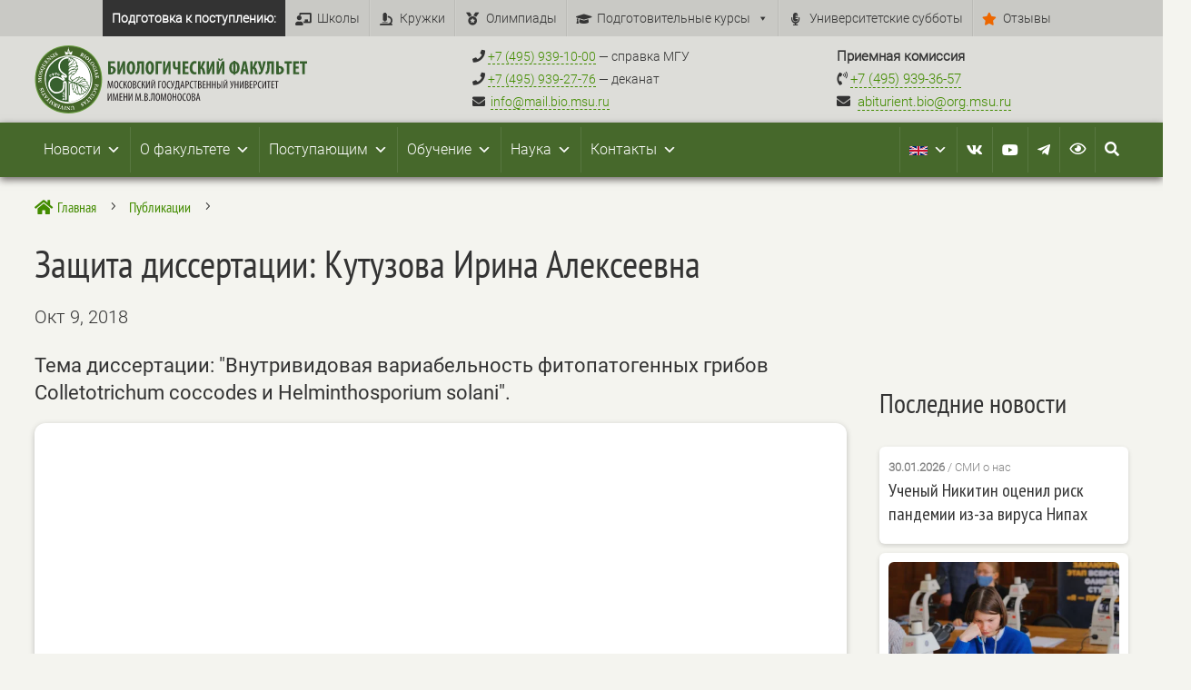

--- FILE ---
content_type: text/html; charset=utf-8
request_url: https://life.distant.msu.ru/videos/video/1235/embed/?access_token=shr00000012355980931849011116376835694279708
body_size: 474
content:

<!DOCTYPE html PUBLIC "-//W3C//DTD XHTML 1.0 Strict//EN" "http://www.w3.org/TR/xhtml1/DTD/xhtml1-strict.dtd">
<html xmlns="http://www.w3.org/1999/xhtml" lang="en" xml:lang="en" >
<head>
<style>
html,body,embed,object{
    width:100%;
    height:100%;
    margin:0px;
    padding:0px;
}
</style>
</head>
<body><object><param name="movie" value="/usermedia/lifesizeplayer-1.3.swf?video_id=1235&amp;embedded=true&accesstoken=shr00000012355980931849011116376835694279708&amp;securestreaming=False"></param><param name="allowFullScreen" value="true"></param><param name="allowScriptAccess" value="always"></param><embed src="/usermedia/lifesizeplayer-1.3.swf?video_id=1235&amp;embedded=true&accesstoken=shr00000012355980931849011116376835694279708&amp;securestreaming=False" type="application/x-shockwave-flash" allowfullscreen="true" allowScriptAccess="always"></embed></object></body>
</html>



--- FILE ---
content_type: text/css
request_url: https://bio.msu.ru/wp-content/et-cache/2719/et-divi-dynamic-tb-6046-tb-196-tb-6059-2719-late.css
body_size: 272
content:
.dsm_breadcrumbs {
    display: flex;
    align-items: center;
    flex-wrap: wrap;
    margin: 0;
}

#left-area ul.dsm_breadcrumbs,
.entry-content ul.dsm_breadcrumbs,
.et-l--header ul.dsm_breadcrumbs,
.et-l--body ul.dsm_breadcrumbs,
.et-l--footer ul.dsm_breadcrumbs,
.comment-content ul.dsm_breadcrumbs,
body.et-pb-preview #main-content .container ul.dsm_breadcrumbs {
    padding: 0;
    list-style-type: none;
}

.dsm_breadcrumbs a,
.dsm_breadcrumbs strong {
    display: inline-block;
}

.dsm_breadcrumbs .dsm_home_text_wrapper {
    display: flex;
    align-items: center;
}

.dsm_breadcrumbs>li {
    margin-left: 10px;
    display: flex;
    align-items: center;
    border-style: solid;
}

.dsm_breadcrumbs>li:first-child {
    margin-left: 0;

}

.dsm_home_item .dsm_home_icon,
.et-db #et-boc .et-l .dsm_home_icon {
    font-size: 18px;
    font-weight: 700;
    margin-right: 5px;
}

.dsm_breadcrumbs_separator {
    width: auto;
}

.dsm_breadcrumbs_separator .dsm_separator_icon,
.et-db #et-boc .et-l .dsm_separator_icon {
    font-size: 18px;
    font-weight: 700;
}
@font-face{font-family:ETmodules;font-display:block;src:url(//bio.msu.ru/wp-content/themes/Divi/core/admin/fonts/modules/all/modules.eot);src:url(//bio.msu.ru/wp-content/themes/Divi/core/admin/fonts/modules/all/modules.eot?#iefix) format("embedded-opentype"),url(//bio.msu.ru/wp-content/themes/Divi/core/admin/fonts/modules/all/modules.woff) format("woff"),url(//bio.msu.ru/wp-content/themes/Divi/core/admin/fonts/modules/all/modules.ttf) format("truetype"),url(//bio.msu.ru/wp-content/themes/Divi/core/admin/fonts/modules/all/modules.svg#ETmodules) format("svg");font-weight:400;font-style:normal}

--- FILE ---
content_type: text/javascript
request_url: https://bio.msu.ru/wp-content/cache/wpfc-minified/f5v4hr5h/aby6w.js
body_size: 9163
content:
!function(e){"use strict";"function"==typeof define&&define.amd?define(["jquery"],e):"object"==typeof module&&module.exports?module.exports=e(require("jquery")):jQuery&&!jQuery.fn.hoverIntent&&e(jQuery)}(function(f){"use strict";function u(e){return"function"==typeof e}var i,r,v={interval:100,sensitivity:6,timeout:0},s=0,a=function(e){i=e.pageX,r=e.pageY},p=function(e,t,n,o){if(Math.sqrt((n.pX-i)*(n.pX-i)+(n.pY-r)*(n.pY-r))<o.sensitivity)return t.off(n.event,a),delete n.timeoutId,n.isActive=!0,e.pageX=i,e.pageY=r,delete n.pX,delete n.pY,o.over.apply(t[0],[e]);n.pX=i,n.pY=r,n.timeoutId=setTimeout(function(){p(e,t,n,o)},o.interval)};f.fn.hoverIntent=function(e,t,n){function o(e){var u=f.extend({},e),r=f(this),v=((t=r.data("hoverIntent"))||r.data("hoverIntent",t={}),t[i]),t=(v||(t[i]=v={id:i}),v.timeoutId&&(v.timeoutId=clearTimeout(v.timeoutId)),v.event="mousemove.hoverIntent.hoverIntent"+i);"mouseenter"===e.type?v.isActive||(v.pX=u.pageX,v.pY=u.pageY,r.off(t,a).on(t,a),v.timeoutId=setTimeout(function(){p(u,r,v,d)},d.interval)):v.isActive&&(r.off(t,a),v.timeoutId=setTimeout(function(){var e,t,n,o,i;e=u,t=r,n=v,o=d.out,(i=t.data("hoverIntent"))&&delete i[n.id],o.apply(t[0],[e])},d.timeout))}var i=s++,d=f.extend({},v);f.isPlainObject(e)?(d=f.extend(d,e),u(d.out)||(d.out=d.over)):d=u(t)?f.extend(d,{over:e,out:t,selector:n}):f.extend(d,{over:e,out:e,selector:t});return this.on({"mouseenter.hoverIntent":o,"mouseleave.hoverIntent":o},d.selector)}});
(function($){
"use strict";
$.maxmegamenu=function(menu, options){
var plugin=this;
var $menu=$(menu);
var $wrap=$(menu).parent();
var $toggle_bar=$menu.siblings(".mega-menu-toggle");
var html_body_class_timeout;
var defaults={
event: $menu.attr("data-event"),
effect: $menu.attr("data-effect"),
effect_speed: parseInt($menu.attr("data-effect-speed")),
effect_mobile: $menu.attr("data-effect-mobile"),
effect_speed_mobile: parseInt($menu.attr("data-effect-speed-mobile")),
panel_width: $menu.attr("data-panel-width"),
panel_inner_width: $menu.attr("data-panel-inner-width"),
mobile_force_width: $menu.attr("data-mobile-force-width"),
mobile_overlay: $menu.attr("data-mobile-overlay"),
mobile_state: $menu.attr("data-mobile-state"),
mobile_direction: $menu.attr("data-mobile-direction"),
second_click: $menu.attr("data-second-click"),
vertical_behaviour: $menu.attr("data-vertical-behaviour"),
document_click: $menu.attr("data-document-click"),
breakpoint: $menu.attr("data-breakpoint"),
unbind_events: $menu.attr("data-unbind"),
hover_intent_timeout: $menu.attr("data-hover-intent-timeout"),
hover_intent_interval: $menu.attr("data-hover-intent-interval")
};
plugin.settings={};
var items_with_submenus=$("li.mega-menu-megamenu.mega-menu-item-has-children," +
"li.mega-menu-flyout.mega-menu-item-has-children," +
"li.mega-menu-tabbed > ul.mega-sub-menu > li.mega-menu-item-has-children," +
"li.mega-menu-flyout li.mega-menu-item-has-children", $menu);
var collapse_children_parents=$("li.mega-menu-megamenu li.mega-menu-item-has-children.mega-collapse-children > a.mega-menu-link", $menu);
plugin.addAnimatingClass=function(element){
if(plugin.settings.effect==="disabled"){
return;
}
$(".mega-animating").removeClass("mega-animating");
var timeout=plugin.settings.effect_speed + parseInt(plugin.settings.hover_intent_timeout, 10);
element.addClass("mega-animating");
setTimeout(function(){
element.removeClass("mega-animating");
}, timeout);
};
plugin.hideAllPanels=function(){
$(".mega-toggle-on > a.mega-menu-link", $menu).each(function(){
plugin.hidePanel($(this), false);
});
};
plugin.expandMobileSubMenus=function(){
if(plugin.settings.mobile_direction!=='vertical'){
return;
}
$(".mega-menu-item-has-children.mega-expand-on-mobile > a.mega-menu-link", $menu).each(function(){
plugin.showPanel($(this), true);
});
if(plugin.settings.mobile_state=='expand_all'){
$(".mega-menu-item-has-children:not(.mega-toggle-on) > a.mega-menu-link", $menu).each(function(){
plugin.showPanel($(this), true);
});
}
if(plugin.settings.mobile_state=='expand_active'){
const activeItemSelectors=[
"li.mega-current-menu-ancestor.mega-menu-item-has-children > a.mega-menu-link",
"li.mega-current-menu-item.mega-menu-item-has-children > a.mega-menu-link",
"li.mega-current-menu-parent.mega-menu-item-has-children > a.mega-menu-link",
"li.mega-current_page_ancestor.mega-menu-item-has-children > a.mega-menu-link",
"li.mega-current_page_item.mega-menu-item-has-children > a.mega-menu-link"
];
$menu.find(activeItemSelectors.join(', ')).each(function(){
plugin.showPanel($(this), true);
});
}}
plugin.hideSiblingPanels=function(anchor, immediate){
anchor.parent().parent().find(".mega-toggle-on").children("a.mega-menu-link").each(function(){
plugin.hidePanel($(this), immediate);
});
};
plugin.isDesktopView=function(){
var width=Math.max(document.documentElement.clientWidth||0, window.innerWidth||0);
return width > plugin.settings.breakpoint;
};
plugin.isMobileView=function(){
return !plugin.isDesktopView();
};
plugin.showPanel=function(anchor, immediate){
if($.isNumeric(anchor)){
anchor=$("li.mega-menu-item-" + anchor, $menu).find("a.mega-menu-link").first();
}else if(anchor.is("li.mega-menu-item")){
anchor=anchor.find("a.mega-menu-link").first();
}
anchor.parent().triggerHandler("before_open_panel");
anchor.parent().find("[aria-expanded]").first().attr("aria-expanded", "true");
$(".mega-animating").removeClass("mega-animating");
if(plugin.isMobileView()&&anchor.parent().hasClass("mega-hide-sub-menu-on-mobile")){
return;
}
if(plugin.isDesktopView()&&($menu.hasClass("mega-menu-horizontal")||$menu.hasClass("mega-menu-vertical"))&&!anchor.parent().hasClass("mega-collapse-children")){
plugin.hideSiblingPanels(anchor, true);
}
if((plugin.isMobileView()&&$wrap.hasClass("mega-keyboard-navigation"))||plugin.settings.vertical_behaviour==="accordion"){
plugin.hideSiblingPanels(anchor, false);
}
plugin.calculateDynamicSubmenuWidths(anchor);
if(plugin.shouldUseSlideAnimation(anchor, immediate)){
var speed=plugin.isMobileView() ? plugin.settings.effect_speed_mobile:plugin.settings.effect_speed;
anchor.siblings(".mega-sub-menu").css("display", "none").animate({"height":"show", "paddingTop":"show", "paddingBottom":"show", "minHeight":"show"}, speed, function(){
$(this).css("display", "");
});
}
anchor.parent().addClass("mega-toggle-on").triggerHandler("open_panel");
};
plugin.shouldUseSlideAnimation=function(anchor, immediate){
if(immediate==true){
return false;
}
if(anchor.parent().hasClass("mega-collapse-children")){
return true;
}
if(plugin.isDesktopView()&&plugin.settings.effect==="slide"){
return true;
}
if(plugin.isMobileView()){
if(plugin.settings.effect_mobile==="slide"){
return true;
}
if(plugin.settings.effect_mobile==="slide_left"||plugin.settings.effect_mobile==="slide_right"){
return plugin.settings.mobile_direction!=="horizontal";
}}
return false;
};
plugin.hidePanel=function(anchor, immediate){
if($.isNumeric(anchor)){
anchor=$("li.mega-menu-item-" + anchor, $menu).find("a.mega-menu-link").first();
}else if(anchor.is("li.mega-menu-item")){
anchor=anchor.find("a.mega-menu-link").first();
}
anchor.parent().triggerHandler("before_close_panel");
anchor.parent().find("[aria-expanded]").first().attr("aria-expanded", "false");
if(plugin.shouldUseSlideAnimation(anchor)){
var speed=plugin.isMobileView() ? plugin.settings.effect_speed_mobile:plugin.settings.effect_speed;
anchor.siblings(".mega-sub-menu").animate({"height":"hide", "paddingTop":"hide", "paddingBottom":"hide", "minHeight":"hide"}, speed, function(){
anchor.siblings(".mega-sub-menu").css("display", "");
anchor.parent().removeClass("mega-toggle-on").triggerHandler("close_panel");
});
return;
}
if(immediate){
anchor.siblings(".mega-sub-menu").css("display", "none").delay(plugin.settings.effect_speed).queue(function(){
$(this).css("display", "").dequeue();
});
}
anchor.siblings(".mega-sub-menu").find(".widget_media_video video").each(function(){
this.player.pause();
});
anchor.parent().removeClass("mega-toggle-on").triggerHandler("close_panel");
plugin.addAnimatingClass(anchor.parent());
};
plugin.calculateDynamicSubmenuWidths=function(anchor){
if(anchor.parent().hasClass("mega-menu-megamenu")&&anchor.parent().parent().hasClass("max-mega-menu")&&plugin.settings.panel_width){
if(plugin.isDesktopView()){
var submenu_offset=$menu.offset();
var target_offset=$(plugin.settings.panel_width).offset();
if(plugin.settings.panel_width=='100vw'){
target_offset=$('body').offset();
anchor.siblings(".mega-sub-menu").css({
left: (target_offset.left - submenu_offset.left) + "px"
});
}else if($(plugin.settings.panel_width).length > 0){
anchor.siblings(".mega-sub-menu").css({
width: $(plugin.settings.panel_width).outerWidth(),
left: (target_offset.left - submenu_offset.left) + "px"
});
}}else{
anchor.siblings(".mega-sub-menu").css({
width: "",
left: ""
});
}}
if(anchor.parent().hasClass("mega-menu-megamenu")&&anchor.parent().parent().hasClass("max-mega-menu")&&plugin.settings.panel_inner_width&&$(plugin.settings.panel_inner_width).length > 0){
var target_width=0;
if($(plugin.settings.panel_inner_width).length){
target_width=parseInt($(plugin.settings.panel_inner_width).width(), 10);
}else{
target_width=parseInt(plugin.settings.panel_inner_width, 10);
}
anchor.siblings(".mega-sub-menu").css({
"paddingLeft": "",
"paddingRight": ""
});
var submenu_width=parseInt(anchor.siblings(".mega-sub-menu").innerWidth(), 10);
if(plugin.isDesktopView()&&target_width > 0&&target_width < submenu_width){
anchor.siblings(".mega-sub-menu").css({
"paddingLeft": (submenu_width - target_width) / 2 + "px",
"paddingRight": (submenu_width - target_width) / 2 + "px"
});
}}
};
plugin.bindClickEvents=function(){
if($wrap.data('has-click-events')===true){
return;
}
$wrap.data('has-click-events', true);
var dragging=false;
$(document).on({
"touchmove": function(e){ dragging=true; },
"touchstart": function(e){ dragging=false; }});
$(document).on("click touchend", function(e){
if(!dragging&&plugin.settings.document_click==="collapse"&&! $(e.target).closest(".mega-menu-wrap").length){
plugin.hideAllPanels();
plugin.hideMobileMenu();
}
dragging=false;
});
var clickable_parents=$("> a.mega-menu-link", items_with_submenus).add(collapse_children_parents);
clickable_parents.on("touchend.megamenu", function(e){
if(plugin.settings.event==="hover_intent"){
plugin.unbindHoverIntentEvents();
}
if(plugin.settings.event==="hover"){
plugin.unbindHoverEvents();
}});
clickable_parents.on("click.megamenu", function(e){
if($(e.target).hasClass('mega-indicator')){
return;
}
if(plugin.isDesktopView()&&$(this).parent().hasClass("mega-toggle-on")&&$(this).closest("ul.mega-sub-menu").parent().hasClass("mega-menu-tabbed")){
if(plugin.settings.second_click==="go"){
return;
}else{
e.preventDefault();
return;
}}
if(dragging){
return;
}
if(plugin.isMobileView()&&$(this).parent().hasClass("mega-hide-sub-menu-on-mobile")){
return;
}
if((plugin.settings.second_click==="go"||$(this).parent().hasClass("mega-click-click-go"))&&$(this).attr("href")!==undefined){
if(!$(this).parent().hasClass("mega-toggle-on")){
e.preventDefault();
plugin.showPanel($(this));
}}else{
e.preventDefault();
if($(this).parent().hasClass("mega-toggle-on")){
plugin.hidePanel($(this), false);
}else{
plugin.showPanel($(this));
}}
});
if(plugin.settings.second_click==="disabled"){
clickable_parents.off("click.megamenu");
}
$(".mega-close-after-click:not(.mega-menu-item-has-children) > a.mega-menu-link", $menu).on("click", function(){
plugin.hideAllPanels();
plugin.hideMobileMenu();
});
$("button.mega-close", $wrap).on("click", function(e){
plugin.hideMobileMenu();
});
};
plugin.bindHoverEvents=function(){
items_with_submenus.on({
"mouseenter.megamenu":function(){
plugin.unbindClickEvents();
if(! $(this).hasClass("mega-toggle-on")){
plugin.showPanel($(this).children("a.mega-menu-link"));
}},
"mouseleave.megamenu":function(){
if($(this).hasClass("mega-toggle-on")&&! $(this).hasClass("mega-disable-collapse")&&! $(this).parent().parent().hasClass("mega-menu-tabbed")){
plugin.hidePanel($(this).children("a.mega-menu-link"), false);
}}
});
};
plugin.bindHoverIntentEvents=function(){
items_with_submenus.hoverIntent({
over: function (){
plugin.unbindClickEvents();
if(! $(this).hasClass("mega-toggle-on")){
plugin.showPanel($(this).children("a.mega-menu-link"));
}},
out: function (){
if($(this).hasClass("mega-toggle-on")&&! $(this).hasClass("mega-disable-collapse")&&! $(this).parent().parent().hasClass("mega-menu-tabbed")){
plugin.hidePanel($(this).children("a.mega-menu-link"), false);
}},
timeout: plugin.settings.hover_intent_timeout,
interval: plugin.settings.hover_intent_interval
});
};
plugin.bindKeyboardEvents=function(){
var tab_key=9;
var escape_key=27;
var enter_key=13;
var left_arrow_key=37;
var up_arrow_key=38;
var right_arrow_key=39;
var down_arrow_key=40;
var space_key=32;
var isMobileOffCanvasHorizontal=function(){
return plugin.isMobileView()&&(plugin.settings.effect_mobile==='slide_right'||plugin.settings.effect_mobile==='')&&plugin.settings.mobile_direction==='horizontal';
}
var shouldTrapFocusInCurrentSubMenu=function(){
return isMobileOffCanvasHorizontal()&&(keyCode===up_arrow_key||keyCode===down_arrow_key||keyCode===tab_key);
}
$wrap.on("keyup.megamenu", ".max-mega-menu, .mega-menu-toggle", function(e){
var keyCode=e.keyCode||e.which;
var active_link=$(e.target);
if(keyCode===tab_key){
$wrap.addClass("mega-keyboard-navigation");
plugin.bindClickEvents();
}});
$wrap.on("keydown.megamenu", "a.mega-menu-link, .mega-indicator, .mega-menu-toggle-block, .mega-menu-toggle-animated-block button", function(e){
if(! $wrap.hasClass("mega-keyboard-navigation")){
return;
}
var keyCode=e.keyCode||e.which;
var active_link=$(e.target);
if(keyCode===space_key&&active_link.is(".mega-menu-link")){
e.preventDefault();
if(active_link.parent().is(items_with_submenus)){
if(active_link.parent().hasClass("mega-toggle-on")&&! active_link.closest("ul.mega-sub-menu").parent().hasClass("mega-menu-tabbed")){
plugin.hidePanel(active_link);
}else{
plugin.showPanel(active_link);
}}
}
if(keyCode===space_key&&active_link.is("mega-indicator")){
e.preventDefault();
if(active_link.parent().parent().hasClass("mega-toggle-on")&&! active_link.closest("ul.mega-sub-menu").parent().hasClass("mega-menu-tabbed")){
plugin.hidePanel(active_link.parent());
}else{
plugin.showPanel(active_link.parent());
}}
if(keyCode===escape_key){
var submenu_open=$(".mega-toggle-on", $menu).length!==0;
if(submenu_open){
var focused_menu_item=$menu.find(":focus");
if(focused_menu_item.closest('.mega-menu-flyout.mega-toggle-on').length!==0){
var nearest_parent_of_focused_item_li=focused_menu_item.closest('.mega-toggle-on');
var nearest_parent_of_focused_item_a=$("> a.mega-menu-link", nearest_parent_of_focused_item_li);
plugin.hidePanel(nearest_parent_of_focused_item_a);
nearest_parent_of_focused_item_a.focus();
}
if(focused_menu_item.closest('.mega-menu-megamenu.mega-toggle-on').length!==0){
var nearest_parent_of_focused_item_li=focused_menu_item.closest('.mega-menu-megamenu.mega-toggle-on');
var nearest_parent_of_focused_item_a=$("> a.mega-menu-link", nearest_parent_of_focused_item_li);
plugin.hidePanel(nearest_parent_of_focused_item_a);
nearest_parent_of_focused_item_a.focus();
}}
if(plugin.isMobileView()&&! submenu_open){
plugin.hideMobileMenu();
$(".mega-menu-toggle-block, button.mega-toggle-animated", $toggle_bar).first().focus();
}}
if(keyCode===space_key||keyCode===enter_key){
if(active_link.is(".mega-menu-toggle-block, .mega-menu-toggle-animated-block button")){
e.preventDefault();
if($toggle_bar.hasClass("mega-menu-open")){
plugin.hideMobileMenu();
}else{
plugin.showMobileMenu();
}}
}
if(keyCode===enter_key){
if(active_link.is(".mega-indicator")){
if(active_link.closest("li.mega-menu-item").hasClass("mega-toggle-on")&&! active_link.closest("ul.mega-sub-menu").parent().hasClass("mega-menu-tabbed")){
plugin.hidePanel(active_link.parent());
}else{
plugin.showPanel(active_link.parent());
}
return;
}
if(active_link.parent().is(items_with_submenus)){
if(plugin.isMobileView()&&active_link.parent().is(".mega-hide-sub-menu-on-mobile")){
return;
}
if(active_link.is("[href]")===false){
if(active_link.parent().hasClass("mega-toggle-on")&&! active_link.closest("ul.mega-sub-menu").parent().hasClass("mega-menu-tabbed")){
plugin.hidePanel(active_link);
}else{
plugin.showPanel(active_link);
}
return;
}
if(active_link.parent().hasClass("mega-toggle-on")&&! active_link.closest("ul.mega-sub-menu").parent().hasClass("mega-menu-tabbed")){
return;
}else{
e.preventDefault();
plugin.showPanel(active_link);
}}
}
if(shouldTrapFocusInCurrentSubMenu()){
var focused_item=$(":focus", $menu);
if(focused_item.length===0){
e.preventDefault();
$("> li.mega-menu-item:visible", $menu).find("> a.mega-menu-link, .mega-search span[role=button]").first().focus();
return;
}
var next_item_to_focus=focused_item.parent().nextAll("li.mega-menu-item:visible").find("> a.mega-menu-link, .mega-search span[role=button]").first();
if(next_item_to_focus.length===0&&focused_item.closest(".mega-menu-megamenu").length!==0){
var all_li_parents=focused_item.parentsUntil(".mega-menu-megamenu");
if(focused_item.is(all_li_parents.find("a.mega-menu-link").last())){
next_item_to_focus=all_li_parents.find(".mega-back-button:visible > a.mega-menu-link").first();
}}
if(next_item_to_focus.length===0){
next_item_to_focus=focused_item.parent().prevAll("li.mega-menu-item:visible").find("> a.mega-menu-link, .mega-search span[role=button]").first();
}
if(next_item_to_focus.length!==0){
e.preventDefault();
next_item_to_focus.focus();
}}
var shouldGoToNextTopLevelItem=function(){
return(( keyCode===right_arrow_key&&plugin.isDesktopView())||(keyCode===down_arrow_key&&plugin.isMobileView()) )&&$menu.hasClass("mega-menu-horizontal");
}
var shouldGoToPreviousTopLevelItem=function(){
return(( keyCode===left_arrow_key&&plugin.isDesktopView())||(keyCode===up_arrow_key&&plugin.isMobileView()) )&&$menu.hasClass("mega-menu-horizontal");
}
if(shouldGoToNextTopLevelItem()){
e.preventDefault();
var next_top_level_item=$("> .mega-toggle-on", $menu).nextAll("li.mega-menu-item:visible").find("> a.mega-menu-link, .mega-search span[role=button]").first();
if(next_top_level_item.length===0){
next_top_level_item=$(":focus", $menu).parent().nextAll("li.mega-menu-item:visible").find("> a.mega-menu-link, .mega-search span[role=button]").first();
}
if(next_top_level_item.length===0){
next_top_level_item=$(":focus", $menu).parent().parent().parent().nextAll("li.mega-menu-item:visible").find("> a.mega-menu-link, .mega-search span[role=button]").first();
}
plugin.hideAllPanels();
next_top_level_item.focus();
}
if(shouldGoToPreviousTopLevelItem()){
e.preventDefault();
var prev_top_level_item=$("> .mega-toggle-on", $menu).prevAll("li.mega-menu-item:visible").find("> a.mega-menu-link, .mega-search span[role=button]").last();
if(prev_top_level_item.length===0){
prev_top_level_item=$(":focus", $menu).parent().prevAll("li.mega-menu-item:visible").find("> a.mega-menu-link, .mega-search span[role=button]").last();
}
if(prev_top_level_item.length===0){
prev_top_level_item=$(":focus", $menu).parent().parent().parent().prevAll("li.mega-menu-item:visible").find("> a.mega-menu-link, .mega-search span[role=button]").last();
}
plugin.hideAllPanels();
prev_top_level_item.focus();
}});
$wrap.on("focusout.megamenu", function(e){
if($wrap.hasClass("mega-keyboard-navigation")){
setTimeout(function(){
var menu_has_focus=$wrap.find(":focus").length > 0;
if(! menu_has_focus){
$wrap.removeClass("mega-keyboard-navigation");
plugin.hideAllPanels();
plugin.hideMobileMenu();
}}, 10);
}});
};
plugin.unbindAllEvents=function(){
$("ul.mega-sub-menu, li.mega-menu-item, li.mega-menu-row, li.mega-menu-column, a.mega-menu-link, .mega-indicator", $menu).off().unbind();
};
plugin.unbindClickEvents=function(){
if($wrap.hasClass('mega-keyboard-navigation')){
return;
}
$("> a.mega-menu-link", items_with_submenus).not(collapse_children_parents).off("click.megamenu touchend.megamenu");
$wrap.data('has-click-events', false);
};
plugin.unbindHoverEvents=function(){
items_with_submenus.off("mouseenter.megamenu mouseleave.megamenu");
};
plugin.unbindHoverIntentEvents=function(){
items_with_submenus.off("mouseenter mouseleave").removeProp("hoverIntent_t").removeProp("hoverIntent_s");
};
plugin.unbindKeyboardEvents=function(){
$wrap.off("keyup.megamenu keydown.megamenu focusout.megamenu");
};
plugin.unbindMegaMenuEvents=function(){
if(plugin.settings.event==="hover_intent"){
plugin.unbindHoverIntentEvents();
}
if(plugin.settings.event==="hover"){
plugin.unbindHoverEvents();
}
plugin.unbindClickEvents();
plugin.unbindKeyboardEvents();
};
plugin.bindMegaMenuEvents=function(){
plugin.unbindMegaMenuEvents();
if(plugin.isDesktopView()&&plugin.settings.event==="hover_intent"){
plugin.bindHoverIntentEvents();
}
if(plugin.isDesktopView()&&plugin.settings.event==="hover"){
plugin.bindHoverEvents();
}
plugin.bindClickEvents();
plugin.bindKeyboardEvents();
};
plugin.checkWidth=function(){
if(plugin.isMobileView()&&$menu.data("view")==="desktop"){
plugin.switchToMobile();
}
if(plugin.isDesktopView()&&$menu.data("view")==="mobile"){
plugin.switchToDesktop();
}
plugin.calculateDynamicSubmenuWidths($("> li.mega-menu-megamenu > a.mega-menu-link", $menu));
};
plugin.reverseRightAlignedItems=function(){
if(! $("body").hasClass("rtl")&&$menu.hasClass("mega-menu-horizontal")&&$menu.css("display")!=='flex'){
$menu.append($menu.children("li.mega-item-align-right").get().reverse());
}};
plugin.addClearClassesToMobileItems=function(){
$(".mega-menu-row", $menu).each(function(){
$("> .mega-sub-menu > .mega-menu-column:not(.mega-hide-on-mobile)", $(this)).filter(":even").addClass("mega-menu-clear");
});
};
plugin.initDesktop=function(){
$menu.data("view", "desktop");
plugin.bindMegaMenuEvents();
plugin.initIndicators();
};
plugin.initMobile=function(){
plugin.switchToMobile();
};
plugin.switchToDesktop=function(){
$menu.data("view", "desktop");
plugin.bindMegaMenuEvents();
plugin.reverseRightAlignedItems();
plugin.hideAllPanels();
plugin.hideMobileMenu(true);
};
plugin.switchToMobile=function(){
$menu.data("view", "mobile");
plugin.bindMegaMenuEvents();
plugin.initIndicators();
plugin.reverseRightAlignedItems();
plugin.addClearClassesToMobileItems();
plugin.hideAllPanels();
plugin.expandMobileSubMenus();
};
plugin.initToggleBar=function(){
$toggle_bar.on("click", function(e){
if($(e.target).is(".mega-menu-toggle, .mega-menu-toggle-custom-block *, .mega-menu-toggle-block, .mega-menu-toggle-animated-block, .mega-menu-toggle-animated-block *, .mega-toggle-blocks-left, .mega-toggle-blocks-center, .mega-toggle-blocks-right, .mega-toggle-label, .mega-toggle-label span")){
e.preventDefault();
if($(this).hasClass("mega-menu-open")){
plugin.hideMobileMenu();
}else{
plugin.showMobileMenu();
}}
});
};
plugin.initIndicators=function(){
$menu.off('click.megamenu', '.mega-indicator');
$menu.on('click.megamenu', '.mega-indicator', function(e){
e.preventDefault();
e.stopPropagation();
if($(this).closest(".mega-menu-item").hasClass("mega-toggle-on")){
if(! $(this).closest("ul.mega-sub-menu").parent().hasClass("mega-menu-tabbed")||plugin.isMobileView()){
plugin.hidePanel($(this).parent(), false);
}}else{
plugin.showPanel($(this).parent(), false);
}});
};
plugin.hideMobileMenu=function(force){
force=force||false;
if(! $toggle_bar.is(":visible")&&! force){
return;
}
html_body_class_timeout=setTimeout(function(){
$("body").removeClass($menu.attr("id") + "-mobile-open");
$("html").removeClass($menu.attr("id") + "-off-canvas-open");
}, plugin.settings.effect_speed_mobile);
$(".mega-toggle-label, .mega-toggle-animated", $toggle_bar).attr("aria-expanded", "false");
if(plugin.settings.effect_mobile==="slide"&&! force){
$menu.animate({"height":"hide"}, plugin.settings.effect_speed_mobile, function(){
$menu.css({
width: "",
left: "",
display: ""
});
$toggle_bar.removeClass("mega-menu-open");
});
}else{
$menu.css({
width: "",
left: "",
display: ""
});
$toggle_bar.removeClass("mega-menu-open");
}
$menu.triggerHandler("mmm:hideMobileMenu");
};
plugin.showMobileMenu=function(){
if(! $toggle_bar.is(":visible")){
return;
}
clearTimeout(html_body_class_timeout);
$("body").addClass($menu.attr("id") + "-mobile-open");
plugin.expandMobileSubMenus();
if(plugin.settings.effect_mobile==="slide_left"||plugin.settings.effect_mobile==="slide_right"){
$("html").addClass($menu.attr("id") + "-off-canvas-open");
}
$(".mega-toggle-label, .mega-toggle-animated", $toggle_bar).attr("aria-expanded", "true");
if(plugin.settings.effect_mobile==="slide"){
$menu.animate({"height":"show"}, plugin.settings.effect_speed_mobile, function(){
$(this).css("display", "");
});
}
$toggle_bar.addClass("mega-menu-open");
plugin.toggleBarForceWidth();
$menu.triggerHandler("mmm:showMobileMenu");
};
plugin.toggleBarForceWidth=function(){
if($(plugin.settings.mobile_force_width).length&&(plugin.settings.effect_mobile==="slide"||plugin.settings.effect_mobile==="disabled") ){
var submenu_offset=$toggle_bar.offset();
var target_offset=$(plugin.settings.mobile_force_width).offset();
$menu.css({
width: $(plugin.settings.mobile_force_width).outerWidth(),
left: (target_offset.left - submenu_offset.left) + "px"
});
}};
plugin.doConsoleChecks=function(){
if(plugin.settings.mobile_force_width!="false"&&! $(plugin.settings.mobile_force_width).length&&(plugin.settings.effect_mobile==="slide"||plugin.settings.effect_mobile==="disabled") ){
console.warn('Max Mega Menu #' + $wrap.attr('id') + ': Mobile Force Width element (' + plugin.settings.mobile_force_width + ') not found');
}
const cssWidthRegex=/^((\d+(\.\d+)?(px|%|em|rem|vw|vh|ch|ex|cm|mm|in|pt|pc))|auto)$/i;
if(plugin.settings.panel_width!==undefined&&! cssWidthRegex.test(plugin.settings.panel_width)&&! $(plugin.settings.panel_width).length){
console.warn('Max Mega Menu #' + $wrap.attr('id') + ': Panel Width (Outer) element (' + plugin.settings.panel_width + ') not found');
}
if(plugin.settings.panel_inner_width!==undefined&&! cssWidthRegex.test(plugin.settings.panel_inner_width)&&! $(plugin.settings.panel_inner_width).length){
console.warn('Max Mega Menu #' + $wrap.attr('id') + ': Panel Width (Inner) element (' + plugin.settings.panel_inner_width + ') not found');
}}
plugin.init=function(){
$menu.triggerHandler("before_mega_menu_init");
plugin.settings=$.extend({}, defaults, options);
if(window.console){
plugin.doConsoleChecks();
}
$menu.removeClass("mega-no-js");
plugin.initToggleBar();
if(plugin.settings.unbind_events==="true"){
plugin.unbindAllEvents();
}
$(window).on("load", function(){
plugin.calculateDynamicSubmenuWidths($("> li.mega-menu-megamenu > a.mega-menu-link", $menu));
});
if(plugin.isDesktopView()){
plugin.initDesktop();
}else{
plugin.initMobile();
}
$(window).on("resize", function(){
plugin.checkWidth();
});
$menu.triggerHandler("after_mega_menu_init");
};
plugin.init();
};
$.fn.maxmegamenu=function(options){
return this.each(function(){
if(undefined===$(this).data("maxmegamenu")){
var plugin=new $.maxmegamenu(this, options);
$(this).data("maxmegamenu", plugin);
}});
};
$(function(){
$(".max-mega-menu").maxmegamenu();
});
}(jQuery));
(function($){
"use strict";
$(function(){
$('body').on('edd_cart_item_added', function(event, data){
$('.mega-menu-edd-cart-total').html(data.total);
$('.mega-menu-edd-cart-count').html(data.cart_quantity);
});
});
$(".max-mega-menu").on("after_mega_menu_init", function(){
$('li.mega-menu-megamenu').on('open_panel', function(){
var placeholder=$(this).closest(".mega-menu-megamenu").find(".widget_maxmegamenu_image_swap img.mega-placeholder");
var default_src=placeholder.attr('data-default-src');
var default_alt=placeholder.attr('data-default-alt');
placeholder.attr('src', default_src);
placeholder.attr('alt', default_alt);
$('.mega-sub-menu [data-image-swap-url]', $(this)).not(['data-preloaded']).each(function(){
$('<img/>')[0].src=$(this).attr('data-image-swap-url');
$(this).attr('data-preloaded', 'true');
});
});
if(typeof $.fn.hoverIntent!=="function"){
return;
}
$('.mega-sub-menu [data-image-swap-url]').hoverIntent({
over: function (){
var placeholder=$(this).closest(".mega-menu-megamenu").find(".widget_maxmegamenu_image_swap img.mega-placeholder");
var new_src=$(this).attr('data-image-swap-url');
var new_alt=$(this).is("[data-image-swap-alt]") ? $(this).attr('data-image-swap-alt'):"";
placeholder.attr('src', new_src);
placeholder.attr('alt', new_alt);
},
out: function(){}});
});
})(jQuery);
(function($){
"use strict";
$.maxmegamenu_searchbox=function(form, options){
var plugin=this;
var form=$(form);
var $menu=form.parents('.max-mega-menu');
var $wrap=$menu.parent();
var breakpoint=$menu.attr('data-breakpoint');
var input=$('input[type=text]', form);
var icon=$('.search-icon', form);
plugin.isDesktopView=function(){
return Math.max(window.outerWidth, $(window).width()) >=breakpoint;
};
plugin.monitorView=function(){
if(typeof $menu.data("view")==='undefined'){
if(plugin.isDesktopView()){
$menu.data("view", "desktop");
}else{
$menu.data("view", "mobile");
}}
plugin.checkWidth();
$(window).on('resize', function(){
plugin.checkWidth();
});
};
plugin.checkWidth=function(){
var expanding_search=$("li.mega-menu-item .mega-search.expand-to-left input[type=text], li.mega-menu-item .mega-search.expand-to-right input[type=text]", $menu);
if($menu.data("view")==="mobile"){
var placeholder=expanding_search.attr('data-placeholder');
expanding_search.attr('placeholder', placeholder);
}
if($menu.data("view")==="desktop"){
expanding_search.attr('placeholder', '');
}};
plugin.close_search=function(moveFocus=true){
$menu.triggerHandler("mmm:closeSearch");
input.val("");
input.attr('placeholder', '');
input.attr('tabindex', '-1');
form.removeClass('mega-search-open');
form.addClass('mega-search-closed');
icon.attr('aria-expanded', 'false');
if(moveFocus){
icon.trigger("focus");
}}
plugin.open_search=function(){
$menu.triggerHandler("mmm:openSearch");
input.attr('placeholder', input.attr('data-placeholder'));
input.attr('tabindex', '0');
form.removeClass('mega-search-closed');
form.addClass('mega-search-open');
icon.attr('aria-expanded', 'true');
input.trigger("focus");
}
plugin.detect_background_click=function(){
var dragging=false;
$(document).on({
"touchmove": function(e){ dragging=true; },
"touchstart": function(e){ dragging=false; }});
$(document).on("click touchend", function(e){
if(form.parent().hasClass('mega-static')){
return;
}
if(! dragging&&! $(e.target).closest(".max-mega-menu li").length&&! $(e.target).closest(".mega-menu-toggle").length){
plugin.close_search(false);
}
dragging=false;
});
}
plugin.init_replacements_search=function(){
if($menu.data("view")==="mobile"){
input.attr('tabindex', '0');
$(".search-icon", $menu).on('click', function(e){
$(this).parents(".mega-search").submit();
});
}
if($menu.data("view")==="desktop"){
input.on('blur', function(e){
if($menu.parent().hasClass("mega-keyboard-navigation")&&input.val()==''&&! form.parent().hasClass('mega-static')&&form.hasClass('mega-search-open')){
plugin.close_search();
}});
icon.on('keypress click', function(e){
var enter_key=13;
var space_key=32;
if(e.which===enter_key||e.which===space_key||e.type==='click'){
e.preventDefault();
if(form.parent().hasClass('mega-static')){
form.submit();
return;
}
if(input.val()!=''){
form.submit();
return;
}
if(form.hasClass('mega-search-open')){
plugin.close_search();
return;
}
if(form.hasClass('mega-search-closed')){
plugin.open_search();
return;
}};});
icon.on('blur', function(){
if(! form.parent().hasClass('mega-static')&&form.hasClass('mega-search-open')&&$wrap.hasClass('mega-keyboard-navigation')){
setTimeout(function(){
if(form.find(":focus").length==0){
plugin.close_search(false);
}}, 100);
}});
$menu.on('keydown', function(e){
var escape_key=27;
if(e.which===escape_key){
if(! form.parent().hasClass('mega-static')&&form.hasClass('mega-search-open')){
plugin.close_search();
return;
}}
});
}};
plugin.monitorView();
plugin.init_replacements_search();
plugin.detect_background_click();
};
$.fn.maxmegamenu_searchbox=function(options){
return this.each(function(){
if(undefined===$(this).data('maxmegamenu_searchbox')){
var plugin=new $.maxmegamenu_searchbox(this, options);
$(this).data('maxmegamenu_searchbox', plugin);
}});
};
$(".max-mega-menu").on("after_mega_menu_init", function(){
$(".mega-search", this).maxmegamenu_searchbox();
});
})(jQuery);
(function($){
"use strict";
$.maxmegamenu_toggle_searchbox=function(form, options){
var plugin=this;
var form=$(form);
var $wrap=form.parents('.mega-menu-wrap');
var input=$("input[type=text]", form);
var icon=$(".search-icon", form);
plugin.open_search=function(){
input.attr('placeholder', input.attr('data-placeholder'));
form.removeClass('mega-search-closed');
form.addClass('mega-search-open');
}
plugin.close_search=function(){
input.attr('placeholder', '');
form.removeClass('mega-search-open');
form.addClass('mega-search-closed');
}
plugin.init_toggle_search=function(){
input.val("");
input.on('focus', function(e){
if(! form.parent().hasClass('mega-static')&&form.hasClass('mega-search-closed')&&$wrap.hasClass('mega-keyboard-navigation')){
plugin.open_search();
}});
input.on('blur', function(e){
if(! form.parent().hasClass('mega-static')&&form.hasClass('mega-search-open')&&$wrap.hasClass('mega-keyboard-navigation')){
plugin.close_search();
}});
icon.on('click', function(e){
if(form.hasClass('static')){
if(input.attr('required')=='required'&&input.val()==""){
return;
}else{
form.submit();
}}else if(form.hasClass('mega-search-closed')){
input.focus();
plugin.open_search();
}else if(input.val()==''){
plugin.close_search();
}else{
form.submit();
}});
};
plugin.init_toggle_search();
};
$.fn.maxmegamenu_toggle_searchbox=function(options){
return this.each(function(){
if(undefined===$(this).data('maxmegamenu_toggle_searchbox')){
var plugin=new $.maxmegamenu_toggle_searchbox(this, options);
$(this).data('maxmegamenu_toggle_searchbox', plugin);
}});
};
$(function(){
$(".mega-menu-toggle .mega-search").maxmegamenu_toggle_searchbox();
});
})(jQuery);
(function($){
"use strict";
$.maxmegamenu_sticky=function(menu, options){
var plugin=this;
var $menu=$(menu);
var $wrap=$menu.parent();
var breakpoint=$menu.attr('data-breakpoint');
var sticky_on_mobile=$menu.attr('data-sticky-mobile');
var sticky_on_desktop=$menu.attr('data-sticky-desktop');
var sticky_expand=$menu.attr('data-sticky-expand');
var sticky_expand_mobile=$menu.attr('data-sticky-expand-mobile');
var sticky_offset=isNaN(parseInt($menu.attr('data-sticky-offset'))) ? 0:parseInt($menu.attr('data-sticky-offset'));
var sticky_hide_until_scroll_up=$menu.attr('data-sticky-hide');
var sticky_hide_until_scroll_up_tolerance=isNaN(parseInt($menu.attr('data-sticky-hide-tolerance'))) ? 0:parseInt($menu.attr('data-sticky-hide-tolerance'));
var sticky_hide_until_scroll_up_offset=isNaN(parseInt($menu.attr('data-sticky-hide-offset'))) ? 0:parseInt($menu.attr('data-sticky-hide-offset'));
var sticky_transition=$menu.attr('data-sticky-transition');
var sticky_menu_offset_top;
var sticky_menu_offset_left;
var sticky_menu_width;
var sticky_menu_width_round_up;
var sticky_menu_height;
var is_stuck=false;
var admin_bar_height=0;
var last_scroll_top=0;
var saved_scroll_top=0;
var is_vertical=$menu.hasClass('mega-menu-vertical')||$menu.hasClass('mega-menu-accordion');
plugin.isDesktopView=function(){
var width=Math.max(document.documentElement.clientWidth||0, window.innerWidth||0);
return width > breakpoint;
};
var sticky_hide_until_scroll_up_enabled=function(){
return $menu.hasClass('mega-menu-horizontal')&&sticky_hide_until_scroll_up=="true";
}
var sticky_enabled=function(){
if(plugin.isDesktopView()){
return sticky_on_desktop==='true';
}else{
return sticky_on_mobile==='true';
}
return false;
};
plugin.calculate_menu_position=function(){
sticky_menu_offset_top=$wrap.offset().top;
if($('body').hasClass('admin-bar')&&$("#wpadminbar").is(":visible")&&$("#wpadminbar").css('top')=='0px'&&$("#wpadminbar").css('position')=='fixed'){
admin_bar_height=$('#wpadminbar').height();
sticky_menu_offset_top=sticky_menu_offset_top - admin_bar_height;
}
if(sticky_offset < 0){
sticky_menu_offset_top=sticky_menu_offset_top + sticky_offset;
}else{
sticky_menu_offset_top=sticky_menu_offset_top - sticky_offset;
}
sticky_menu_offset_left=$menu.parent().offset().left;
sticky_menu_width=window.getComputedStyle($wrap[0]).width;
sticky_menu_width_round_up=Math.ceil(parseFloat(sticky_menu_width));
sticky_menu_height=$wrap.height();
};
plugin.stick_menu=function(){
is_stuck=true;
var total_offset=parseInt(admin_bar_height, 10) + parseInt(sticky_offset, 10);
if(sticky_offset < 0){
total_offset=parseInt(admin_bar_height, 10);
}
var placeholder=$("<div />").addClass("mega-sticky-wrapper").css({
'height':sticky_menu_height + 'px',
'position' :'static'
});
$wrap.addClass('mega-sticky').wrap(placeholder).css({
'margin-top':total_offset + 'px'
});
$("body").addClass($menu.attr("id") + "-mega-sticky");
$menu.css({
'max-width':sticky_menu_width_round_up + 'px'
});
if(sticky_menu_offset_left > 0){
$menu.css({
'margin-left':sticky_menu_offset_left + 'px'
});
}
if(is_vertical||sticky_expand==='false'){
$wrap.css({
'margin-left':'0',
'margin-right':'0',
'width':sticky_menu_width_round_up + 'px',
'left':sticky_menu_offset_left + 'px'
});
$menu.css({
'margin-left':'0'
});
}
if($(window).width() <=breakpoint){
$wrap.css({
'width':sticky_menu_width_round_up + 'px'
});
if(sticky_expand_mobile==='true'){
$wrap.css({
'margin-left':'',
'margin-right':'',
'width':'',
'left':''
});
$menu.css({
'max-width':'',
'margin-left':'',
'width':'',
'left':''
});
}}
$wrap.delay(0).queue(function(next){
$(this).addClass('mega-stuck');
next();
});
};
plugin.unstick_menu=function(doing_resize){
doing_resize=doing_resize||false;
is_stuck=false;
$wrap.removeClass('mega-sticky').removeClass('mega-hide').css({
'margin':'',
'width':'',
'left': ''
});
$("body").removeClass($menu.attr("id") + "-mega-sticky");
if(! doing_resize){
$wrap.delay(0).queue(function(next){
$(this).removeClass('mega-stuck');
next();
});
}
$menu.css({
'margin-left':'',
'max-width':'',
'left':'',
'width':''
});
if($(window).width() <=breakpoint){
$menu.data('maxmegamenu').toggleBarForceWidth();
}
if(sticky_transition=='true'&&! doing_resize){
var delay=250;
}else{
var delay=0;
}
$wrap.delay(delay).queue(function(next){
$(this).unwrap();
next();
});
};
plugin.mega_sticky_on_scroll=function(){
if(! sticky_enabled()){
return;
}
var scroll_top=$(window).scrollTop();
if(scroll_top > sticky_menu_offset_top){
if(!is_stuck){
plugin.stick_menu();
}}else{
if(is_stuck){
plugin.unstick_menu();
}}
};
var mega_hide_on_scroll_up=function(){
if(sticky_hide_until_scroll_up_enabled()){
if($menu.data("view")==="mobile"&&$('.mega-menu-toggle', $wrap).hasClass('mega-menu-open')){
return;
}
var scroll_top=$(window).scrollTop();
if(scroll_top < sticky_hide_until_scroll_up_offset){
$wrap.removeClass('mega-hide');
$("body").removeClass($menu.attr("id") + "-mega-hide");
}
saved_scroll_top=last_scroll_top;
if(scroll_top < last_scroll_top){
if(saved_scroll_top - scroll_top > sticky_hide_until_scroll_up_tolerance){
$wrap.removeClass('mega-hide');
$("body").removeClass($menu.attr("id") + "-mega-hide");
}}else{
if(is_stuck&&scroll_top - saved_scroll_top > sticky_hide_until_scroll_up_tolerance){
$wrap.addClass('mega-hide');
$("body").addClass($menu.attr("id") + "-mega-hide");
}}
last_scroll_top=scroll_top;
}}
plugin.mega_sticky_on_resize=function(){
if($('input', $wrap).is(':focus')){
return;
}
if(sticky_enabled()){
if(is_stuck){
plugin.unstick_menu(true);
plugin.calculate_menu_position();
plugin.stick_menu();
}else{
plugin.calculate_menu_position();
plugin.mega_sticky_on_scroll();
}}else{
if(is_stuck){
plugin.unstick_menu();
}}
};
plugin.init=function(){
plugin.calculate_menu_position();
plugin.mega_sticky_on_scroll();
$('.mega-menu-accordion li.mega-menu-item').on('open_panel', function(){
plugin.calculate_menu_position();
});
var $window=$(window);
$window.scroll(function(){
plugin.mega_sticky_on_scroll();
mega_hide_on_scroll_up();
});
var windowWidth=$window.width();
var resizeTimer;
$window.on('resize', function(){
clearTimeout(resizeTimer);
resizeTimer=setTimeout(function(){
windowWidth=$window.width();
plugin.mega_sticky_on_resize();
}, 100);
});
};
plugin.init();
};
$.fn.maxmegamenu_sticky=function(options){
return this.each(function(){
if(undefined===$(this).data('maxmegamenu_sticky')){
var plugin=new $.maxmegamenu_sticky(this, options);
$(this).data('maxmegamenu_sticky', plugin);
}});
};
$(window).on('load', function (e){
$(".max-mega-menu[data-sticky-enabled]").maxmegamenu_sticky();
});
})(jQuery);
(function($){
$(function(){
var calculate_tabbed_sub_menu_widths=function(menu_item){
var menu=menu_item.parents('.max-mega-menu');
if($(menu.attr('data-panel-inner-width')).length > 0){
if(menu.data("view")==="desktop"){
$('> ul.mega-sub-menu', menu_item).each(function(){
var tab_content=$(this);
var parent_submenu_content_width=parseInt(tab_content.width());
var parent_submenu_left_padding=parseInt(tab_content.css('paddingLeft'));
var tabs_width=$(this).find('a.mega-menu-link').first().outerWidth();
$('> li.mega-menu-item > ul.mega-sub-menu', $(this)).each(function(){
$(this).css('width', parent_submenu_content_width - tabs_width + 'px');
$(this).css('left', parent_submenu_left_padding + tabs_width + 'px');
});
});
}else{
$('> ul.mega-sub-menu > li.mega-menu-item > ul.mega-sub-menu', menu_item).each(function(){
$(this).css('width', '');
$(this).css('left', '');
});
}}
}
var calculate_tabbed_sub_menu_heights=function(menu_item){
var menu=menu_item.parents('.max-mega-menu');
var max_height=0;
if(menu.data("view")==="desktop"){
$('> ul.mega-sub-menu', menu_item).css('minHeight', '');
$('> ul.mega-sub-menu > li.mega-menu-item > ul.mega-sub-menu', menu_item).each(function(){
var tab_content=$(this);
var this_height=parseInt(tab_content.css('height'));
if(this_height > max_height){
max_height=this_height;
}});
var border_top_width=parseInt($('> ul.mega-sub-menu', menu_item).css('borderTopWidth'),10);
var border_bottom_width=parseInt($('> ul.mega-sub-menu', menu_item).css('borderBottomWidth'),10);
$('> ul.mega-sub-menu', menu_item).css('minHeight', max_height + border_bottom_width + border_top_width);
}else{
$('> ul.mega-sub-menu', menu_item).css('minHeight', '');
}}
var $window=$(window);
var windowWidth=$window.width();
$window.on('resize', function(){
if($window.width()!=windowWidth){
calculate_tabbed_sub_menu_widths($('li.mega-menu-tabbed'));
calculate_tabbed_sub_menu_heights($('li.mega-menu-tabbed'));
}});
$('li.mega-menu-tabbed, li.mega-menu-tabbed li.mega-collapse-children').on('open_panel', function(){
var menu=$(this).parents('.max-mega-menu');
var menu_item=$(this).closest(".mega-menu-tabbed");
calculate_tabbed_sub_menu_widths(menu_item);
$("> ul.mega-sub-menu", $(this)).promise().done(function(){
calculate_tabbed_sub_menu_heights(menu_item);
});
if(menu.data('view')=='desktop'){
if($('> ul.mega-sub-menu > li.mega-menu-item-has-children.mega-toggle-on', menu_item).length==0){
if($('> ul.mega-sub-menu > li.mega-current-menu-item:visible', menu_item).length){
$('> ul.mega-sub-menu > li.mega-current-menu-item:visible', menu_item).first().addClass('mega-toggle-on');
}else if($('> ul.mega-sub-menu > li.mega-current-menu-ancestor:visible', menu_item).length){
$('> ul.mega-sub-menu > li.mega-current-menu-ancestor:visible', menu_item).first().addClass('mega-toggle-on');
}
if($('> ul.mega-sub-menu > li.mega-toggle-on', menu_item).length==0){
$('> ul.mega-sub-menu > li.mega-menu-item-has-children:visible', menu_item).first().addClass('mega-toggle-on');
}}
$('li.mega-menu-tabbed', menu).on('close_panel', function(){
$('li.mega-menu-tabbed .mega-toggle-on', menu).removeClass('mega-toggle-on');
});
}
$('li.mega-menu-tabbed li.mega-collapse-children').on('close_panel', function(){
var menu_item=$(this).closest('.mega-menu-tabbed');
$("> ul.mega-sub-menu", $(this)).promise().done(function(){
calculate_tabbed_sub_menu_heights(menu_item);
});
});
});
});
})(jQuery);
function ivory_search_cursor_at_end(s){var e=s.val().length;s.trigger("focus"),s[0].setSelectionRange(e,e)}function ivory_search_analytics(s,e,i){try{var t="function"==typeof __gaTracker?__gaTracker:"function"==typeof ga&&ga,a="function"==typeof gtag&&gtag;if(!1!==a){a("event","Ivory Search - "+s,{event_label:e,event_category:i});return}!1!==t&&t("send",{hitType:"event",eventCategory:i,eventAction:"Ivory Search - "+s,eventLabel:e})}catch(n){}}!function(s){"use strict";s(window).on("load",function(){if(s(".is-menu a, .is-menu a svg").on("click",function(e){if(e.stopPropagation(),e.preventDefault(),"static"===s(this).closest("ul").css("position")&&s(this).closest("ul").css("position","relative"),s(this).closest(".is-menu-wrapper").length&&(s(this).closest(".is-menu").hasClass("sliding")||s(this).closest(".is-menu").hasClass("full-width-menu"))&&s(this).closest(".is-menu-wrapper").addClass("is-expanded"),s(this).closest(".is-menu").hasClass("sliding")||s(this).closest(".is-menu").hasClass("full-width-menu")){s(this).closest(".is-menu").find("button.is-search-submit").hide();var i=s(this).closest("li.is-menu").outerHeight();i/=2,s(this).closest(".is-menu").find("form").css({top:i-18+"px"}),s(this).closest(".is-menu").find(".search-close").css({top:i-10+"px"})}if(s(this).closest(".is-menu").hasClass("is-dropdown"))s(this).closest(".is-menu").find("form").fadeIn();else if(s(this).closest(".is-menu").hasClass("sliding"))s(this).closest(".is-menu").find("form").animate({width:"310"},function(){s(this).closest(".is-menu").addClass("open"),s(this).closest(".is-menu").find("button.is-search-submit").show()});else if(s(this).closest(".is-menu").hasClass("full-width-menu")){var t=s(this).closest("ul").outerWidth();if(s(this).closest(".is-menu-wrapper").hasClass("is-expanded"))t=s(window).width(),s(this).closest(".is-menu").find("form").css("right","-5px"),s(this).closest(".is-menu").find(".search-close").hide();else{var a=s(this).offset();if(!s(this).closest(".is-menu").hasClass("is-first")&&a.left<t){t=a.left;var n=s(this).closest("li").outerWidth();n>t&&(t=n)}}s(this).closest(".is-menu").find("form").animate({width:t+"px"},function(){s(this).closest(".is-menu").addClass("active-search"),s(this).closest(".is-menu").addClass("open"),s(this).closest(".is-menu").find("button.is-search-submit").show()})}else s(this).closest(".is-menu").hasClass("popup")&&(s("#is-popup-wrapper").fadeIn(),ivory_search_cursor_at_end(s("#is-popup-wrapper form .is-search-input")));s(this).closest(".is-menu").hasClass("popup")||ivory_search_cursor_at_end(s(this).closest(".is-menu").find("form .is-search-input"))}),s("#is-popup-wrapper .popup-search-close").on("click",function(e){s("#is-popup-wrapper, .is-ajax-search-result, .is-ajax-search-details").fadeOut()}),"undefined"!=typeof IvorySearchVars&&void 0!==IvorySearchVars.is_analytics_enabled&&void 0!==IvorySearchVars.is_search&&(IvorySearchVars.is_search,1)){var e,i=void 0!==IvorySearchVars.is_id?IvorySearchVars.is_id:"Default";ivory_search_analytics(i,void 0!==IvorySearchVars.is_label?IvorySearchVars.is_label:"",void 0!==IvorySearchVars.is_cat?IvorySearchVars.is_cat:"")}window.matchMedia("(max-width: 1024px)").matches&&s(".is-menu a").attr("href",""),s(window).resize(function(){window.matchMedia("(max-width: 1024px)").matches&&s(".is-menu a").attr("href","")})}),s(document).keyup(function(e){27===e.keyCode&&s("#is-popup-wrapper, .is-ajax-search-result, .is-ajax-search-details").hide()}),s('.is-menu form input[type="search"], .is-menu form input[type="text"]').on("click",function(s){return s.stopPropagation(),!1}),s("form.is-search-form, form.search-form").on("mouseover",function(e){s(this).next(".is-link-container").length&&s(this).append(s(this).next(".is-link-container").remove())}),s(window).click(function(e){0===e.button&&0===s(e.target).closest(".is-search-input").length&&0===s(e.target).closest(".is-search-submit").length&&0===s(e.target).closest(".is-ajax-search-result").length&&0===s(e.target).closest(".is-ajax-search-details").length&&(s(".is-menu").hasClass("open")?(s(".is-menu button.is-search-submit").hide(),s(".is-menu form").animate({width:"0"},400,function(){s(".is-menu").removeClass("active-search"),s(".is-menu").removeClass("open"),s(".is-menu-wrapper").removeClass("is-expanded")}),s(".is-ajax-search-result, .is-ajax-search-details").hide()):s(".is-menu").hasClass("is-dropdown")&&(s(".is-menu form").fadeOut(),s(".is-ajax-search-result, .is-ajax-search-details").hide()))})}(jQuery);